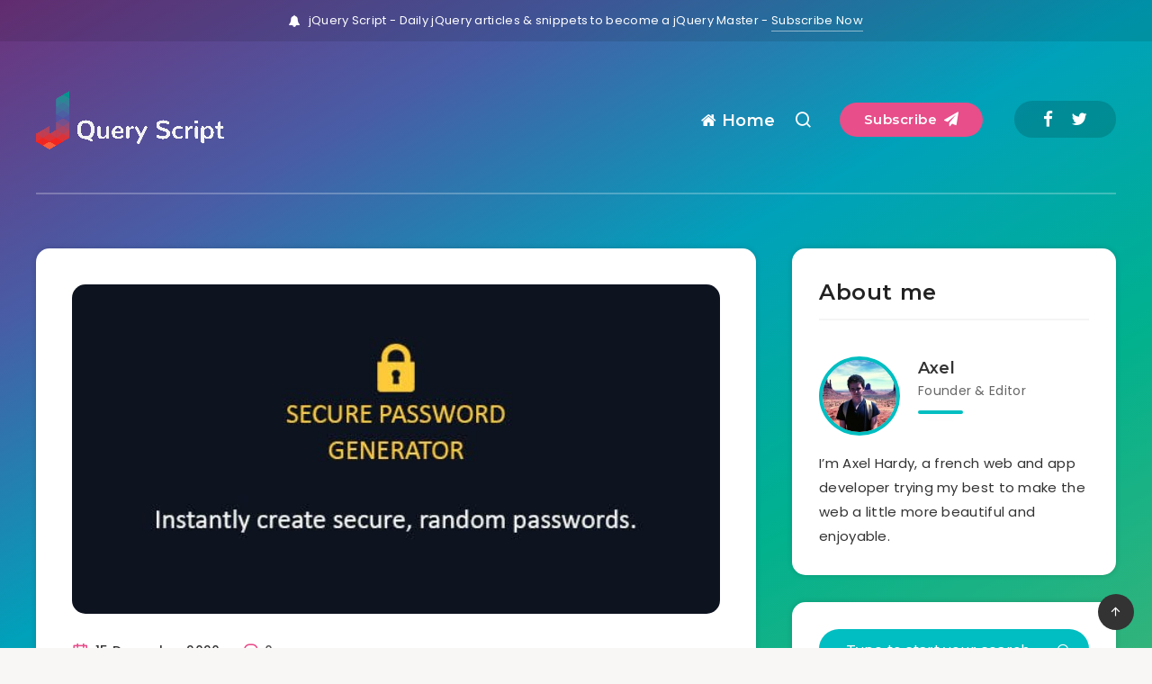

--- FILE ---
content_type: text/html; charset=UTF-8
request_url: https://jquery-script.com/wp-admin/admin-ajax.php
body_size: -230
content:
31719.bc16b665ff12ac53800c4d43dfecdf9e